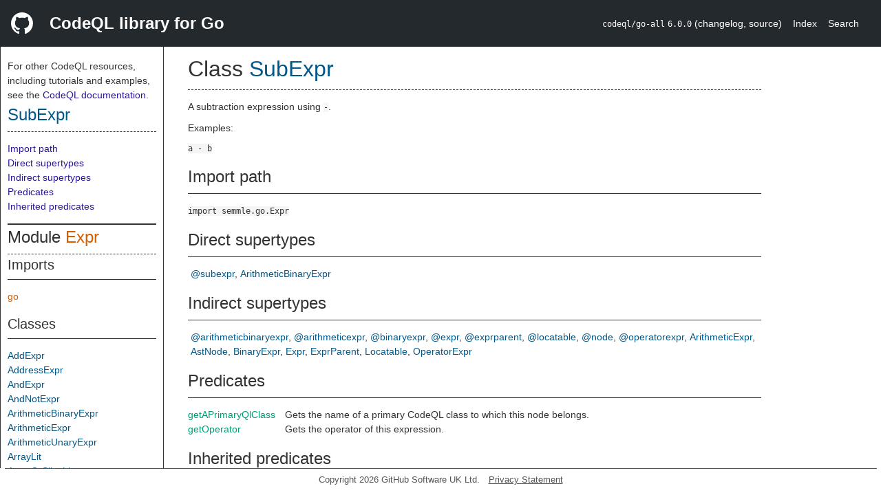

--- FILE ---
content_type: text/html; charset=utf-8
request_url: https://codeql.github.com/codeql-standard-libraries/go/semmle/go/Expr.qll/type.Expr$SubExpr.html
body_size: 4903
content:
<!DOCTYPE html><html><head><meta charset="utf-8"><meta name="viewport" content="width=device-width, initial-scale=1.0"><meta name="generator" content="qldoc"><meta name="description" content="API documentation for CodeQL"><meta name="keywords" content="CodeQL,QL,SubExpr"><meta name="addsearch-category" content="Go CodeQL library"><title>SubExpr</title><link rel="stylesheet" type="text/css" href="https://codeql.github.com/assets/css/primer.css"><link rel="shortcut icon" href="https://codeql.github.com/assets/images/favicon.ico"><link rel="stylesheet" type="text/css" href="../../../qldoc.css"></head><body><div class="Header text-white"><div class="Header-item"><svg class="octicon octicon-mark-github mr-2" height="32" viewbox="0 0 16 16" width="32"><path fill-rule="even-odd" d="M8 0C3.58 0 0 3.58 0 8c0 3.54 2.29 6.53 5.47 7.59.4.07.55-.17.55-.38 0-.19-.01-.82-.01-1.49-2.01.37-2.53-.49-2.69-.94-.09-.23-.48-.94-.82-1.13-.28-.15-.68-.52-.01-.53.63-.01 1.08.58 1.23.82.72 1.21 1.87.87 2.33.66.07-.52.28-.87.51-1.07-1.78-.2-3.64-.89-3.64-3.95 0-.87.31-1.59.82-2.15-.08-.2-.36-1.02.08-2.12 0 0 .67-.21 2.2.82.64-.18 1.32-.27 2-.27.68 0 1.36.09 2 .27 1.53-1.04 2.2-.82 2.2-.82.44 1.1.16 1.92.08 2.12.51.56.82 1.27.82 2.15 0 3.07-1.87 3.75-3.65 3.95.29.25.54.73.54 1.48 0 1.07-.01 1.93-.01 2.2 0 .21.15.46.55.38A8.013 8.013 0 0 0 16 8c0-4.42-3.58-8-8-8z"></path></svg></div><div class="Header-item--full f2 text-bold">CodeQL library for Go</div><div class="Header-item"><span><code>codeql/go-all</code> <code>6.0.0</code> <span> (<a title="Changelog" target="_blank" href="https://github.com/github/codeql/tree/codeql-cli/latest/go/ql/lib/CHANGELOG.md"><span class=".text-gray-light">changelog</span></a><span>, </span><a title="Source code" target="_blank" href="https://github.com/github/codeql/tree/codeql-cli/latest/go/ql/lib"><span class=".text-gray-light">source</span></a><span>)</span></span></span></div><div class="Header-item .text-gray-light"><div class="nav-section"><a href="../../../index.html">Index</a></div></div><div class="Header-item"><a title="Search the CodeQL libraries" target="_blank" href="https://codeql.github.com/codeql-standard-libraries/search.html"><span class=".text-gray-light">Search</span></a></div></div><div id="main"><nav id="sidebar"><div id="sidebar-content" class="pt-2"><div class="nav-section"><p>For other CodeQL resources, including tutorials and examples, see the <a href="https://codeql.github.com/docs/" class="codeql-link" target="_blank">CodeQL documentation</a><p>.</p></p><h2 class="section-heading"><a href="type.Expr$SubExpr.html" class="ref-link ref-type">SubExpr</a></h2><div class="doc-block"><ol class="section-links"><li></li><li></li><li><a href="type.Expr$SubExpr.html#Import%20path">Import path</a></li><li><a href="type.Expr$SubExpr.html#Direct%20supertypes">Direct supertypes</a></li><li><a href="type.Expr$SubExpr.html#Indirect%20supertypes">Indirect supertypes</a></li><li><a href="type.Expr$SubExpr.html#Predicates">Predicates</a></li><li><a href="type.Expr$SubExpr.html#Inherited%20predicates">Inherited predicates</a></li></ol></div></div><div class="nav-section"><div><div><h2 class="section-heading"><span>Module <a href="module.Expr.html" class="ref-link ref-module" title="Module Expr">Expr</a></span></h2></div><div><h3 class="subsection-heading">Imports</h3><div class="doc-block"><table><tbody><tr><td><a href="../../../go.qll/module.go.html" class="ref-link ref-module" title="Module go">go</a></td></tr></tbody></table></div></div><div><h3 class="subsection-heading">Classes</h3><div class="doc-block"><table><tbody><tr><td><a href="type.Expr$AddExpr.html" class="ref-link ref-type" title="Class Expr::AddExpr">AddExpr</a></td></tr><tr><td><a href="type.Expr$AddressExpr.html" class="ref-link ref-type" title="Class Expr::AddressExpr">AddressExpr</a></td></tr><tr><td><a href="type.Expr$AndExpr.html" class="ref-link ref-type" title="Class Expr::AndExpr">AndExpr</a></td></tr><tr><td><a href="type.Expr$AndNotExpr.html" class="ref-link ref-type" title="Class Expr::AndNotExpr">AndNotExpr</a></td></tr><tr><td><a href="type.Expr$ArithmeticBinaryExpr.html" class="ref-link ref-type" title="Class Expr::ArithmeticBinaryExpr">ArithmeticBinaryExpr</a></td></tr><tr><td><a href="type.Expr$ArithmeticExpr.html" class="ref-link ref-type" title="Class Expr::ArithmeticExpr">ArithmeticExpr</a></td></tr><tr><td><a href="type.Expr$ArithmeticUnaryExpr.html" class="ref-link ref-type" title="Class Expr::ArithmeticUnaryExpr">ArithmeticUnaryExpr</a></td></tr><tr><td><a href="type.Expr$ArrayLit.html" class="ref-link ref-type" title="Class Expr::ArrayLit">ArrayLit</a></td></tr><tr><td><a href="type.Expr$ArrayOrSliceLit.html" class="ref-link ref-type" title="Class Expr::ArrayOrSliceLit">ArrayOrSliceLit</a></td></tr><tr><td><a href="type.Expr$ArrayTypeExpr.html" class="ref-link ref-type" title="Class Expr::ArrayTypeExpr">ArrayTypeExpr</a></td></tr><tr><td><a href="type.Expr$BadExpr.html" class="ref-link ref-type" title="Class Expr::BadExpr">BadExpr</a></td></tr><tr><td><a href="type.Expr$BasicLit.html" class="ref-link ref-type" title="Class Expr::BasicLit">BasicLit</a></td></tr><tr><td><a href="type.Expr$BinaryExpr.html" class="ref-link ref-type" title="Class Expr::BinaryExpr">BinaryExpr</a></td></tr><tr><td><a href="type.Expr$BitwiseBinaryExpr.html" class="ref-link ref-type" title="Class Expr::BitwiseBinaryExpr">BitwiseBinaryExpr</a></td></tr><tr><td><a href="type.Expr$BitwiseExpr.html" class="ref-link ref-type" title="Class Expr::BitwiseExpr">BitwiseExpr</a></td></tr><tr><td><a href="type.Expr$BitwiseUnaryExpr.html" class="ref-link ref-type" title="Class Expr::BitwiseUnaryExpr">BitwiseUnaryExpr</a></td></tr><tr><td><a href="type.Expr$BlankIdent.html" class="ref-link ref-type" title="Class Expr::BlankIdent">BlankIdent</a></td></tr><tr><td><a href="type.Expr$CallExpr.html" class="ref-link ref-type" title="Class Expr::CallExpr">CallExpr</a></td></tr><tr><td><a href="type.Expr$CallOrConversionExpr.html" class="ref-link ref-type" title="Class Expr::CallOrConversionExpr">CallOrConversionExpr</a></td></tr><tr><td><a href="type.Expr$ChanTypeExpr.html" class="ref-link ref-type" title="Class Expr::ChanTypeExpr">ChanTypeExpr</a></td></tr><tr><td><a href="type.Expr$CharLit.html" class="ref-link ref-type" title="Class Expr::CharLit">CharLit</a></td></tr><tr><td><a href="type.Expr$ComparisonExpr.html" class="ref-link ref-type" title="Class Expr::ComparisonExpr">ComparisonExpr</a></td></tr><tr><td><a href="type.Expr$ComplementExpr.html" class="ref-link ref-type" title="Class Expr::ComplementExpr">ComplementExpr</a></td></tr><tr><td><a href="type.Expr$CompositeLit.html" class="ref-link ref-type" title="Class Expr::CompositeLit">CompositeLit</a></td></tr><tr><td><a href="type.Expr$ConstantName.html" class="ref-link ref-type" title="Class Expr::ConstantName">ConstantName</a></td></tr><tr><td><a href="type.Expr$ConversionExpr.html" class="ref-link ref-type" title="Class Expr::ConversionExpr">ConversionExpr</a></td></tr><tr><td><a href="type.Expr$DerefExpr.html" class="ref-link ref-type" title="Class Expr::DerefExpr">DerefExpr</a></td></tr><tr><td><a href="type.Expr$Ellipsis.html" class="ref-link ref-type" title="Class Expr::Ellipsis">Ellipsis</a></td></tr><tr><td><a href="type.Expr$EqlExpr.html" class="ref-link ref-type" title="Class Expr::EqlExpr">EqlExpr</a></td></tr><tr><td><a href="type.Expr$EqualityTestExpr.html" class="ref-link ref-type" title="Class Expr::EqualityTestExpr">EqualityTestExpr</a></td></tr><tr><td><a href="type.Expr$Expr.html" class="ref-link ref-type" title="Class Expr::Expr">Expr</a></td></tr><tr><td><a href="type.Expr$FloatLit.html" class="ref-link ref-type" title="Class Expr::FloatLit">FloatLit</a></td></tr><tr><td><a href="type.Expr$FuncLit.html" class="ref-link ref-type" title="Class Expr::FuncLit">FuncLit</a></td></tr><tr><td><a href="type.Expr$FuncTypeExpr.html" class="ref-link ref-type" title="Class Expr::FuncTypeExpr">FuncTypeExpr</a></td></tr><tr><td><a href="type.Expr$FunctionName.html" class="ref-link ref-type" title="Class Expr::FunctionName">FunctionName</a></td></tr><tr><td><a href="type.Expr$GenericFunctionInstantiationExpr.html" class="ref-link ref-type" title="Class Expr::GenericFunctionInstantiationExpr">GenericFunctionInstantiationExpr</a></td></tr><tr><td><a href="type.Expr$GenericTypeInstantiationExpr.html" class="ref-link ref-type" title="Class Expr::GenericTypeInstantiationExpr">GenericTypeInstantiationExpr</a></td></tr><tr><td><a href="type.Expr$GeqExpr.html" class="ref-link ref-type" title="Class Expr::GeqExpr">GeqExpr</a></td></tr><tr><td><a href="type.Expr$GtrExpr.html" class="ref-link ref-type" title="Class Expr::GtrExpr">GtrExpr</a></td></tr><tr><td><a href="type.Expr$Ident.html" class="ref-link ref-type" title="Class Expr::Ident">Ident</a></td></tr><tr><td><a href="type.Expr$ImagLit.html" class="ref-link ref-type" title="Class Expr::ImagLit">ImagLit</a></td></tr><tr><td><a href="type.Expr$IndexExpr.html" class="ref-link ref-type" title="Class Expr::IndexExpr">IndexExpr</a></td></tr><tr><td><a href="type.Expr$IntLit.html" class="ref-link ref-type" title="Class Expr::IntLit">IntLit</a></td></tr><tr><td><a href="type.Expr$InterfaceTypeExpr.html" class="ref-link ref-type" title="Class Expr::InterfaceTypeExpr">InterfaceTypeExpr</a></td></tr><tr><td><a href="type.Expr$KeyValueExpr.html" class="ref-link ref-type" title="Class Expr::KeyValueExpr">KeyValueExpr</a></td></tr><tr><td><a href="type.Expr$LabelName.html" class="ref-link ref-type" title="Class Expr::LabelName">LabelName</a></td></tr><tr><td><a href="type.Expr$LandExpr.html" class="ref-link ref-type" title="Class Expr::LandExpr">LandExpr</a></td></tr><tr><td><a href="type.Expr$LeqExpr.html" class="ref-link ref-type" title="Class Expr::LeqExpr">LeqExpr</a></td></tr><tr><td><a href="type.Expr$Literal.html" class="ref-link ref-type" title="Class Expr::Literal">Literal</a></td></tr><tr><td><a href="type.Expr$LogicalBinaryExpr.html" class="ref-link ref-type" title="Class Expr::LogicalBinaryExpr">LogicalBinaryExpr</a></td></tr><tr><td><a href="type.Expr$LogicalExpr.html" class="ref-link ref-type" title="Class Expr::LogicalExpr">LogicalExpr</a></td></tr><tr><td><a href="type.Expr$LogicalUnaryExpr.html" class="ref-link ref-type" title="Class Expr::LogicalUnaryExpr">LogicalUnaryExpr</a></td></tr><tr><td><a href="type.Expr$LorExpr.html" class="ref-link ref-type" title="Class Expr::LorExpr">LorExpr</a></td></tr><tr><td><a href="type.Expr$LssExpr.html" class="ref-link ref-type" title="Class Expr::LssExpr">LssExpr</a></td></tr><tr><td><a href="type.Expr$MapLit.html" class="ref-link ref-type" title="Class Expr::MapLit">MapLit</a></td></tr><tr><td><a href="type.Expr$MapTypeExpr.html" class="ref-link ref-type" title="Class Expr::MapTypeExpr">MapTypeExpr</a></td></tr><tr><td><a href="type.Expr$MinusExpr.html" class="ref-link ref-type" title="Class Expr::MinusExpr">MinusExpr</a></td></tr><tr><td><a href="type.Expr$MulExpr.html" class="ref-link ref-type" title="Class Expr::MulExpr">MulExpr</a></td></tr><tr><td><a href="type.Expr$Name.html" class="ref-link ref-type" title="Class Expr::Name">Name</a></td></tr><tr><td><a href="type.Expr$NeqExpr.html" class="ref-link ref-type" title="Class Expr::NeqExpr">NeqExpr</a></td></tr><tr><td><a href="type.Expr$NotExpr.html" class="ref-link ref-type" title="Class Expr::NotExpr">NotExpr</a></td></tr><tr><td><a href="type.Expr$OperatorExpr.html" class="ref-link ref-type" title="Class Expr::OperatorExpr">OperatorExpr</a></td></tr><tr><td><a href="type.Expr$OrExpr.html" class="ref-link ref-type" title="Class Expr::OrExpr">OrExpr</a></td></tr><tr><td><a href="type.Expr$PackageName.html" class="ref-link ref-type" title="Class Expr::PackageName">PackageName</a></td></tr><tr><td><a href="type.Expr$ParenExpr.html" class="ref-link ref-type" title="Class Expr::ParenExpr">ParenExpr</a></td></tr><tr><td><a href="type.Expr$PlusExpr.html" class="ref-link ref-type" title="Class Expr::PlusExpr">PlusExpr</a></td></tr><tr><td><a href="type.Expr$PromotedSelector.html" class="ref-link ref-type" title="Class Expr::PromotedSelector">PromotedSelector</a></td></tr><tr><td><a href="type.Expr$QualifiedName.html" class="ref-link ref-type" title="Class Expr::QualifiedName">QualifiedName</a></td></tr><tr><td><a href="type.Expr$QuoExpr.html" class="ref-link ref-type" title="Class Expr::QuoExpr">QuoExpr</a></td></tr><tr><td><a href="type.Expr$RecvChanTypeExpr.html" class="ref-link ref-type" title="Class Expr::RecvChanTypeExpr">RecvChanTypeExpr</a></td></tr><tr><td><a href="type.Expr$RecvExpr.html" class="ref-link ref-type" title="Class Expr::RecvExpr">RecvExpr</a></td></tr><tr><td><a href="type.Expr$ReferenceExpr.html" class="ref-link ref-type" title="Class Expr::ReferenceExpr">ReferenceExpr</a></td></tr><tr><td><a href="type.Expr$RelationalComparisonExpr.html" class="ref-link ref-type" title="Class Expr::RelationalComparisonExpr">RelationalComparisonExpr</a></td></tr><tr><td><a href="type.Expr$RemExpr.html" class="ref-link ref-type" title="Class Expr::RemExpr">RemExpr</a></td></tr><tr><td><a href="type.Expr$SelectorExpr.html" class="ref-link ref-type" title="Class Expr::SelectorExpr">SelectorExpr</a></td></tr><tr><td><a href="type.Expr$SendChanTypeExpr.html" class="ref-link ref-type" title="Class Expr::SendChanTypeExpr">SendChanTypeExpr</a></td></tr><tr><td><a href="type.Expr$SendRecvChanTypeExpr.html" class="ref-link ref-type" title="Class Expr::SendRecvChanTypeExpr">SendRecvChanTypeExpr</a></td></tr><tr><td><a href="type.Expr$ShiftExpr.html" class="ref-link ref-type" title="Class Expr::ShiftExpr">ShiftExpr</a></td></tr><tr><td><a href="type.Expr$ShlExpr.html" class="ref-link ref-type" title="Class Expr::ShlExpr">ShlExpr</a></td></tr><tr><td><a href="type.Expr$ShrExpr.html" class="ref-link ref-type" title="Class Expr::ShrExpr">ShrExpr</a></td></tr><tr><td><a href="type.Expr$SimpleName.html" class="ref-link ref-type" title="Class Expr::SimpleName">SimpleName</a></td></tr><tr><td><a href="type.Expr$SliceExpr.html" class="ref-link ref-type" title="Class Expr::SliceExpr">SliceExpr</a></td></tr><tr><td><a href="type.Expr$SliceLit.html" class="ref-link ref-type" title="Class Expr::SliceLit">SliceLit</a></td></tr><tr><td><a href="type.Expr$StarExpr.html" class="ref-link ref-type" title="Class Expr::StarExpr">StarExpr</a></td></tr><tr><td><a href="type.Expr$StringLit.html" class="ref-link ref-type" title="Class Expr::StringLit">StringLit</a></td></tr><tr><td><a href="type.Expr$StructLit.html" class="ref-link ref-type" title="Class Expr::StructLit">StructLit</a></td></tr><tr><td><a href="type.Expr$StructTypeExpr.html" class="ref-link ref-type" title="Class Expr::StructTypeExpr">StructTypeExpr</a></td></tr><tr><td><a href="type.Expr$SubExpr.html" class="ref-link ref-type" title="Class Expr::SubExpr">SubExpr</a></td></tr><tr><td><a href="type.Expr$TypeAssertExpr.html" class="ref-link ref-type" title="Class Expr::TypeAssertExpr">TypeAssertExpr</a></td></tr><tr><td><a href="type.Expr$TypeExpr.html" class="ref-link ref-type" title="Class Expr::TypeExpr">TypeExpr</a></td></tr><tr><td><a href="type.Expr$TypeName.html" class="ref-link ref-type" title="Class Expr::TypeName">TypeName</a></td></tr><tr><td><a href="type.Expr$TypeSetLiteralExpr.html" class="ref-link ref-type" title="Class Expr::TypeSetLiteralExpr">TypeSetLiteralExpr</a></td></tr><tr><td><a href="type.Expr$UnaryExpr.html" class="ref-link ref-type" title="Class Expr::UnaryExpr">UnaryExpr</a></td></tr><tr><td><a href="type.Expr$ValueExpr.html" class="ref-link ref-type" title="Class Expr::ValueExpr">ValueExpr</a></td></tr><tr><td><a href="type.Expr$ValueName.html" class="ref-link ref-type" title="Class Expr::ValueName">ValueName</a></td></tr><tr><td><a href="type.Expr$VariableName.html" class="ref-link ref-type" title="Class Expr::VariableName">VariableName</a></td></tr><tr><td><a href="type.Expr$XorExpr.html" class="ref-link ref-type" title="Class Expr::XorExpr">XorExpr</a></td></tr></tbody></table></div></div><div><h3 class="subsection-heading">Aliases</h3><div class="doc-block"><table><tbody><tr><td><a href="type.Expr$AndExpr.html" class="ref-link ref-type" title="Class Expr::BitAndExpr">BitAndExpr</a></td></tr><tr><td><a href="type.Expr$OrExpr.html" class="ref-link ref-type" title="Class Expr::BitOrExpr">BitOrExpr</a></td></tr><tr><td><a href="type.Expr$QuoExpr.html" class="ref-link ref-type" title="Class Expr::DivExpr">DivExpr</a></td></tr><tr><td><a href="type.Expr$EqlExpr.html" class="ref-link ref-type" title="Class Expr::EqExpr">EqExpr</a></td></tr><tr><td><a href="type.Expr$GeqExpr.html" class="ref-link ref-type" title="Class Expr::GEExpr">GEExpr</a></td></tr><tr><td><a href="type.Expr$GtrExpr.html" class="ref-link ref-type" title="Class Expr::GTExpr">GTExpr</a></td></tr><tr><td><a href="type.Expr$LeqExpr.html" class="ref-link ref-type" title="Class Expr::LEExpr">LEExpr</a></td></tr><tr><td><a href="type.Expr$ShlExpr.html" class="ref-link ref-type" title="Class Expr::LShiftExpr">LShiftExpr</a></td></tr><tr><td><a href="type.Expr$LssExpr.html" class="ref-link ref-type" title="Class Expr::LTExpr">LTExpr</a></td></tr><tr><td><a href="type.Expr$LandExpr.html" class="ref-link ref-type" title="Class Expr::LogAndExpr">LogAndExpr</a></td></tr><tr><td><a href="type.Expr$LorExpr.html" class="ref-link ref-type" title="Class Expr::LogOrExpr">LogOrExpr</a></td></tr><tr><td><a href="type.Expr$RemExpr.html" class="ref-link ref-type" title="Class Expr::ModExpr">ModExpr</a></td></tr><tr><td><a href="type.Expr$ShrExpr.html" class="ref-link ref-type" title="Class Expr::RShiftExpr">RShiftExpr</a></td></tr><tr><td><a href="type.Expr$CharLit.html" class="ref-link ref-type" title="Class Expr::RuneLit">RuneLit</a></td></tr></tbody></table></div></div></div></div></div></nav><div class="overflow-y-auto width-full pt-2"><div id="content"><div><h1 class="section-heading" id="Expr::SubExpr"><span><span>Class <span><a href="type.Expr$SubExpr.html" class="ref-link ref-type" title="Class Expr::SubExpr">SubExpr</a></span></span></span></h1></div><div><div class="doc-block"><div class="qldoc"><p>A subtraction expression using <code>-</code>.</p>
<p>Examples:</p>
<pre><code class="language-go numbered-code"><span class="numbered-code-line">a - b
</span></code></pre>
</div></div></div><div><h2 class="subsection-heading" id="Import%20path">Import path</h2><div class="doc-block"><code>import semmle.go.Expr</code></div></div><div><h2 class="subsection-heading" id="Direct%20supertypes">Direct supertypes</h2><div><div class="doc-block"><ul class="inline-list comma-list"><li><a href="../../../type.@subexpr.html" class="ref-link ref-type" title="Branch type @subexpr">@subexpr</a></li><li><a href="type.Expr$ArithmeticBinaryExpr.html" class="ref-link ref-type" title="Class Expr::ArithmeticBinaryExpr">ArithmeticBinaryExpr</a></li></ul></div></div></div><div><h2 class="subsection-heading" id="Indirect%20supertypes">Indirect supertypes</h2><div><div class="doc-block"><ul class="inline-list comma-list"><li><a href="../../../type.@arithmeticbinaryexpr.html" class="ref-link ref-type" title="Union type @arithmeticbinaryexpr">@arithmeticbinaryexpr</a></li><li><a href="../../../type.@arithmeticexpr.html" class="ref-link ref-type" title="Union type @arithmeticexpr">@arithmeticexpr</a></li><li><a href="../../../type.@binaryexpr.html" class="ref-link ref-type" title="Union type @binaryexpr">@binaryexpr</a></li><li><a href="../../../type.@expr.html" class="ref-link ref-type" title="Case type @expr">@expr</a></li><li><a href="../../../type.@exprparent.html" class="ref-link ref-type" title="Union type @exprparent">@exprparent</a></li><li><a href="../../../type.@locatable.html" class="ref-link ref-type" title="Union type @locatable">@locatable</a></li><li><a href="../../../type.@node.html" class="ref-link ref-type" title="Union type @node">@node</a></li><li><a href="../../../type.@operatorexpr.html" class="ref-link ref-type" title="Union type @operatorexpr">@operatorexpr</a></li><li><a href="type.Expr$ArithmeticExpr.html" class="ref-link ref-type" title="Class Expr::ArithmeticExpr">ArithmeticExpr</a></li><li><a href="../AST.qll/type.AST$AstNode.html" class="ref-link ref-type" title="Class AST::AstNode">AstNode</a></li><li><a href="type.Expr$BinaryExpr.html" class="ref-link ref-type" title="Class Expr::BinaryExpr">BinaryExpr</a></li><li><a href="type.Expr$Expr.html" class="ref-link ref-type" title="Class Expr::Expr">Expr</a></li><li><a href="../AST.qll/type.AST$ExprParent.html" class="ref-link ref-type" title="Class AST::ExprParent">ExprParent</a></li><li><a href="../Locations.qll/type.Locations$Locatable.html" class="ref-link ref-type" title="Class Locations::Locatable">Locatable</a></li><li><a href="type.Expr$OperatorExpr.html" class="ref-link ref-type" title="Class Expr::OperatorExpr">OperatorExpr</a></li></ul></div></div></div><div><h2 class="subsection-heading" id="Predicates">Predicates</h2><div class="doc-block"><table><tbody><tr><td><a href="predicate.Expr$SubExpr$getAPrimaryQlClass.0.html" class="ref-link ref-predicate" title="Member predicate Expr::SubExpr::getAPrimaryQlClass">getAPrimaryQlClass</a></td><td><span class="qldoc-summary"><p>Gets the name of a primary CodeQL class to which this node belongs.</p>
</span></td></tr><tr><td><a href="predicate.Expr$SubExpr$getOperator.0.html" class="ref-link ref-predicate" title="Member predicate Expr::SubExpr::getOperator">getOperator</a></td><td><span class="qldoc-summary"><p>Gets the operator of this expression.</p>
</span></td></tr></tbody></table></div></div><div><h2 class="subsection-heading" id="Inherited%20predicates">Inherited predicates</h2><div class="doc-block"><table><tbody><tr><td><a href="../AST.qll/predicate.AST$AstNode$getAChild.0.html" class="ref-link ref-predicate" title="Member predicate AST::AstNode::getAChild">getAChild</a></td><td><span class="qldoc-summary"><p>Gets a child node of this node.</p>
</span></td><td><span>from <a href="../AST.qll/type.AST$AstNode.html" class="ref-link ref-type" title="Class AST::AstNode">AstNode</a></span></td></tr><tr><td><a href="../AST.qll/predicate.AST$ExprParent$getAChildExpr.0.html" class="ref-link ref-predicate" title="Member predicate AST::ExprParent::getAChildExpr">getAChildExpr</a></td><td><span class="qldoc-summary"><p>Gets an expression that is a child node of this node in the AST.</p>
</span></td><td><span>from <a href="../AST.qll/type.AST$ExprParent.html" class="ref-link ref-type" title="Class AST::ExprParent">ExprParent</a></span></td></tr><tr><td><a href="predicate.Expr$BinaryExpr$getAnOperand.0.html" class="ref-link ref-predicate" title="Member predicate Expr::BinaryExpr::getAnOperand">getAnOperand</a></td><td><span class="qldoc-summary"><p>Gets an operand of this expression.</p>
</span></td><td><span>from <a href="type.Expr$BinaryExpr.html" class="ref-link ref-type" title="Class Expr::BinaryExpr">BinaryExpr</a></span></td></tr><tr><td><a href="predicate.Expr$Expr$getBoolValue.0.html" class="ref-link ref-predicate" title="Member predicate Expr::Expr::getBoolValue">getBoolValue</a></td><td><span class="qldoc-summary"><p>Gets the boolean value this expression evalutes to, if any.</p>
</span></td><td><span>from <a href="type.Expr$Expr.html" class="ref-link ref-type" title="Class Expr::Expr">Expr</a></span></td></tr><tr><td><a href="../AST.qll/predicate.AST$AstNode$getChild.1.html" class="ref-link ref-predicate" title="Member predicate AST::AstNode::getChild">getChild</a></td><td><span class="qldoc-summary"><p>Gets the <code>i</code>th child node of this node.</p>
</span></td><td><span>from <a href="../AST.qll/type.AST$AstNode.html" class="ref-link ref-type" title="Class AST::AstNode">AstNode</a></span></td></tr><tr><td><a href="../AST.qll/predicate.AST$ExprParent$getChildExpr.1.html" class="ref-link ref-predicate" title="Member predicate AST::ExprParent::getChildExpr">getChildExpr</a></td><td><span class="qldoc-summary"><p>Gets the <code>i</code>th child expression of this node.</p>
</span></td><td><span>from <a href="../AST.qll/type.AST$ExprParent.html" class="ref-link ref-type" title="Class AST::ExprParent">ExprParent</a></span></td></tr><tr><td><a href="../AST.qll/predicate.AST$AstNode$getEnclosingFunction.0.html" class="ref-link ref-predicate" title="Member predicate AST::AstNode::getEnclosingFunction">getEnclosingFunction</a></td><td><span class="qldoc-summary"><p>Gets the innermost function definition to which this AST node belongs, if any.</p>
</span></td><td><span>from <a href="../AST.qll/type.AST$AstNode.html" class="ref-link ref-type" title="Class AST::AstNode">AstNode</a></span></td></tr><tr><td><a href="predicate.Expr$Expr$getExactValue.0.html" class="ref-link ref-predicate" title="Member predicate Expr::Expr::getExactValue">getExactValue</a></td><td><span class="qldoc-summary"><p>Gets the string representation of the exact value this expression  evaluates to, if any.</p>
</span></td><td><span>from <a href="type.Expr$Expr.html" class="ref-link ref-type" title="Class Expr::Expr">Expr</a></span></td></tr><tr><td><a href="../Locations.qll/predicate.Locations$Locatable$getFile.0.html" class="ref-link ref-predicate" title="Member predicate Locations::Locatable::getFile">getFile</a></td><td><span class="qldoc-summary"><p>Gets the file this program element comes from.</p>
</span></td><td><span>from <a href="../Locations.qll/type.Locations$Locatable.html" class="ref-link ref-type" title="Class Locations::Locatable">Locatable</a></span></td></tr><tr><td><a href="predicate.Expr$Expr$getFloatValue.0.html" class="ref-link ref-predicate" title="Member predicate Expr::Expr::getFloatValue">getFloatValue</a></td><td><span class="qldoc-summary"><p>Gets the floating-point value this expression evaluates to, if any.</p>
</span></td><td><span>from <a href="type.Expr$Expr.html" class="ref-link ref-type" title="Class Expr::Expr">Expr</a></span></td></tr><tr><td><a href="predicate.Expr$Expr$getGlobalValueNumber.0.html" class="ref-link ref-predicate" title="Member predicate Expr::Expr::getGlobalValueNumber">getGlobalValueNumber</a></td><td><span class="qldoc-summary"><p>Gets the global value number of this expression.</p>
</span></td><td><span>from <a href="type.Expr$Expr.html" class="ref-link ref-type" title="Class Expr::Expr">Expr</a></span></td></tr><tr><td><a href="predicate.Expr$Expr$getIntValue.0.html" class="ref-link ref-predicate" title="Member predicate Expr::Expr::getIntValue">getIntValue</a></td><td><span class="qldoc-summary"><p>Gets the integer value this expression evaluates to, if any.</p>
</span></td><td><span>from <a href="type.Expr$Expr.html" class="ref-link ref-type" title="Class Expr::Expr">Expr</a></span></td></tr><tr><td><a href="predicate.Expr$Expr$getKind.0.html" class="ref-link ref-predicate" title="Member predicate Expr::Expr::getKind">getKind</a></td><td><span class="qldoc-summary"><p>Gets the kind of this expression, which is an integer value representing the expression’s  node type.</p>
</span></td><td><span>from <a href="type.Expr$Expr.html" class="ref-link ref-type" title="Class Expr::Expr">Expr</a></span></td></tr><tr><td><a href="predicate.Expr$BinaryExpr$getLeftOperand.0.html" class="ref-link ref-predicate" title="Member predicate Expr::BinaryExpr::getLeftOperand">getLeftOperand</a></td><td><span class="qldoc-summary"><p>Gets the left operand of this binary expression.</p>
</span></td><td><span>from <a href="type.Expr$BinaryExpr.html" class="ref-link ref-type" title="Class Expr::BinaryExpr">BinaryExpr</a></span></td></tr><tr><td><a href="../Locations.qll/predicate.Locations$Locatable$getLocation.0.html" class="ref-link ref-predicate" title="Member predicate Locations::Locatable::getLocation">getLocation</a></td><td><span class="qldoc-summary"><p>Gets this element’s location.</p>
</span></td><td><span>from <a href="../Locations.qll/type.Locations$Locatable.html" class="ref-link ref-type" title="Class Locations::Locatable">Locatable</a></span></td></tr><tr><td><a href="../AST.qll/predicate.AST$AstNode$getNumChild.0.html" class="ref-link ref-predicate" title="Member predicate AST::AstNode::getNumChild">getNumChild</a></td><td><span class="qldoc-summary"><p>Gets the number of child nodes of this node.</p>
</span></td><td><span>from <a href="../AST.qll/type.AST$AstNode.html" class="ref-link ref-type" title="Class AST::AstNode">AstNode</a></span></td></tr><tr><td><a href="../AST.qll/predicate.AST$ExprParent$getNumChildExpr.0.html" class="ref-link ref-predicate" title="Member predicate AST::ExprParent::getNumChildExpr">getNumChildExpr</a></td><td><span class="qldoc-summary"><p>Gets the number of child expressions of this node.</p>
</span></td><td><span>from <a href="../AST.qll/type.AST$ExprParent.html" class="ref-link ref-type" title="Class AST::ExprParent">ExprParent</a></span></td></tr><tr><td><a href="../Locations.qll/predicate.Locations$Locatable$getNumLines.0.html" class="ref-link ref-predicate" title="Member predicate Locations::Locatable::getNumLines">getNumLines</a></td><td><span class="qldoc-summary"><p>Gets the number of lines covered by this element.</p>
</span></td><td><span>from <a href="../Locations.qll/type.Locations$Locatable.html" class="ref-link ref-type" title="Class Locations::Locatable">Locatable</a></span></td></tr><tr><td><a href="predicate.Expr$Expr$getNumericValue.0.html" class="ref-link ref-predicate" title="Member predicate Expr::Expr::getNumericValue">getNumericValue</a></td><td><span class="qldoc-summary"><p>Gets either <code>getFloatValue</code> or <code>getIntValue</code>.</p>
</span></td><td><span>from <a href="type.Expr$Expr.html" class="ref-link ref-type" title="Class Expr::Expr">Expr</a></span></td></tr><tr><td><a href="../AST.qll/predicate.AST$AstNode$getParent.0.html" class="ref-link ref-predicate" title="Member predicate AST::AstNode::getParent">getParent</a></td><td><span class="qldoc-summary"><p>Gets the parent node of this AST node, if any.</p>
</span></td><td><span>from <a href="../AST.qll/type.AST$AstNode.html" class="ref-link ref-type" title="Class AST::AstNode">AstNode</a></span></td></tr><tr><td><a href="../AST.qll/predicate.AST$AstNode$getPrimaryQlClasses.0.html" class="ref-link ref-predicate" title="Member predicate AST::AstNode::getPrimaryQlClasses">getPrimaryQlClasses</a></td><td><span class="qldoc-summary"><p>Gets a comma-separated list of the names of the primary CodeQL classes to which this element belongs.</p>
</span></td><td><span>from <a href="../AST.qll/type.AST$AstNode.html" class="ref-link ref-type" title="Class AST::AstNode">AstNode</a></span></td></tr><tr><td><a href="predicate.Expr$BinaryExpr$getRightOperand.0.html" class="ref-link ref-predicate" title="Member predicate Expr::BinaryExpr::getRightOperand">getRightOperand</a></td><td><span class="qldoc-summary"><p>Gets the right operand of this binary expression.</p>
</span></td><td><span>from <a href="type.Expr$BinaryExpr.html" class="ref-link ref-type" title="Class Expr::BinaryExpr">BinaryExpr</a></span></td></tr><tr><td><a href="predicate.Expr$Expr$getStringValue.0.html" class="ref-link ref-predicate" title="Member predicate Expr::Expr::getStringValue">getStringValue</a></td><td><span class="qldoc-summary"><p>Gets the string value this expression evaluates to, if any.</p>
</span></td><td><span>from <a href="type.Expr$Expr.html" class="ref-link ref-type" title="Class Expr::Expr">Expr</a></span></td></tr><tr><td><a href="predicate.Expr$Expr$getType.0.html" class="ref-link ref-predicate" title="Member predicate Expr::Expr::getType">getType</a></td><td><span class="qldoc-summary"><p>Gets the type of this expression.</p>
</span></td><td><span>from <a href="type.Expr$Expr.html" class="ref-link ref-type" title="Class Expr::Expr">Expr</a></span></td></tr><tr><td><a href="../AST.qll/predicate.AST$AstNode$getUniquelyNumberedChild.1.html" class="ref-link ref-predicate" title="Member predicate AST::AstNode::getUniquelyNumberedChild">getUniquelyNumberedChild</a></td><td><span class="qldoc-summary"><p>Get an AstNode child, ordered by child kind and then by index.</p>
</span></td><td><span>from <a href="../AST.qll/type.AST$AstNode.html" class="ref-link ref-type" title="Class AST::AstNode">AstNode</a></span></td></tr><tr><td><a href="predicate.Expr$Expr$hasComplexValue.2.html" class="ref-link ref-predicate" title="Member predicate Expr::Expr::hasComplexValue">hasComplexValue</a></td><td><span class="qldoc-summary"><p>Holds if the complex value this expression evaluates to has real part <code>real</code> and imaginary  part <code>imag</code>.</p>
</span></td><td><span>from <a href="type.Expr$Expr.html" class="ref-link ref-type" title="Class Expr::Expr">Expr</a></span></td></tr><tr><td><a href="../Locations.qll/predicate.Locations$Locatable$hasLocationInfo.5.html" class="ref-link ref-predicate" title="Member predicate Locations::Locatable::hasLocationInfo">hasLocationInfo</a></td><td><span class="qldoc-summary"><p>Holds if this element is at the specified location.  The location spans column <code>startcolumn</code> of line <code>startline</code> to  column <code>endcolumn</code> of line <code>endline</code> in file <code>filepath</code>.  For more information, see  <a href="https://codeql.github.com/docs/writing-codeql-queries/providing-locations-in-codeql-queries/" rel="nofollow">Locations</a>.</p>
</span></td><td><span>from <a href="../Locations.qll/type.Locations$Locatable.html" class="ref-link ref-type" title="Class Locations::Locatable">Locatable</a></span></td></tr><tr><td><a href="predicate.Expr$BinaryExpr$hasOperands.2.html" class="ref-link ref-predicate" title="Member predicate Expr::BinaryExpr::hasOperands">hasOperands</a></td><td><span class="qldoc-summary"><p>Holds if <code>e</code> and <code>f</code> (in either order) are the two operands of this binary expression.</p>
</span></td><td><span>from <a href="type.Expr$BinaryExpr.html" class="ref-link ref-type" title="Class Expr::BinaryExpr">BinaryExpr</a></span></td></tr><tr><td><a href="predicate.Expr$Expr$isConst.0.html" class="ref-link ref-predicate" title="Member predicate Expr::Expr::isConst">isConst</a></td><td><span class="qldoc-summary"><p>Holds if this expression is constant, that is, if its value is determined at  compile-time.</p>
</span></td><td><span>from <a href="type.Expr$Expr.html" class="ref-link ref-type" title="Class Expr::Expr">Expr</a></span></td></tr><tr><td><a href="predicate.Expr$BinaryExpr$isPlatformIndependentConstant.0.html" class="ref-link ref-predicate" title="Member predicate Expr::BinaryExpr::isPlatformIndependentConstant">isPlatformIndependentConstant</a></td><td><span class="qldoc-summary"><p>Holds if this expression has a constant value which is guaranteed not to depend on the  platform where it is evaluated.</p>
</span></td><td><span>from <a href="type.Expr$BinaryExpr.html" class="ref-link ref-type" title="Class Expr::BinaryExpr">BinaryExpr</a></span></td></tr><tr><td><a href="predicate.Expr$Expr$mayHaveOwnSideEffects.0.html" class="ref-link ref-predicate" title="Member predicate Expr::Expr::mayHaveOwnSideEffects">mayHaveOwnSideEffects</a></td><td><span class="qldoc-summary"><p>Holds if this expression may have observable side effects of its own (that is, independent  of whether its sub-expressions may have side effects).</p>
</span></td><td><span>from <a href="type.Expr$Expr.html" class="ref-link ref-type" title="Class Expr::Expr">Expr</a></span></td></tr><tr><td><a href="predicate.Expr$Expr$mayHaveSideEffects.0.html" class="ref-link ref-predicate" title="Member predicate Expr::Expr::mayHaveSideEffects">mayHaveSideEffects</a></td><td><span class="qldoc-summary"><p>Holds if the evaluation of this expression may produce observable side effects.</p>
</span></td><td><span>from <a href="type.Expr$Expr.html" class="ref-link ref-type" title="Class Expr::Expr">Expr</a></span></td></tr><tr><td><a href="predicate.Expr$Expr$stripParens.0.html" class="ref-link ref-predicate" title="Member predicate Expr::Expr::stripParens">stripParens</a></td><td><span class="qldoc-summary"><p>Gets this expression, with any surrounding parentheses removed.</p>
</span></td><td><span>from <a href="type.Expr$Expr.html" class="ref-link ref-type" title="Class Expr::Expr">Expr</a></span></td></tr><tr><td><a href="predicate.Expr$BinaryExpr$toString.0.html" class="ref-link ref-predicate" title="Member predicate Expr::BinaryExpr::toString">toString</a></td><td><span class="qldoc-summary"><p>Gets a textual representation of this element.</p>
</span></td><td><span>from <a href="type.Expr$BinaryExpr.html" class="ref-link ref-type" title="Class Expr::BinaryExpr">BinaryExpr</a></span></td></tr></tbody></table></div></div></div></div></div><footer id="content-footer">Copyright 2026 GitHub Software UK Ltd.<a title="Privacy statement and tracking preferences" target="_blank" href="https://docs.github.com/github/site-policy/github-privacy-statement">Privacy Statement</a></footer></body></html>